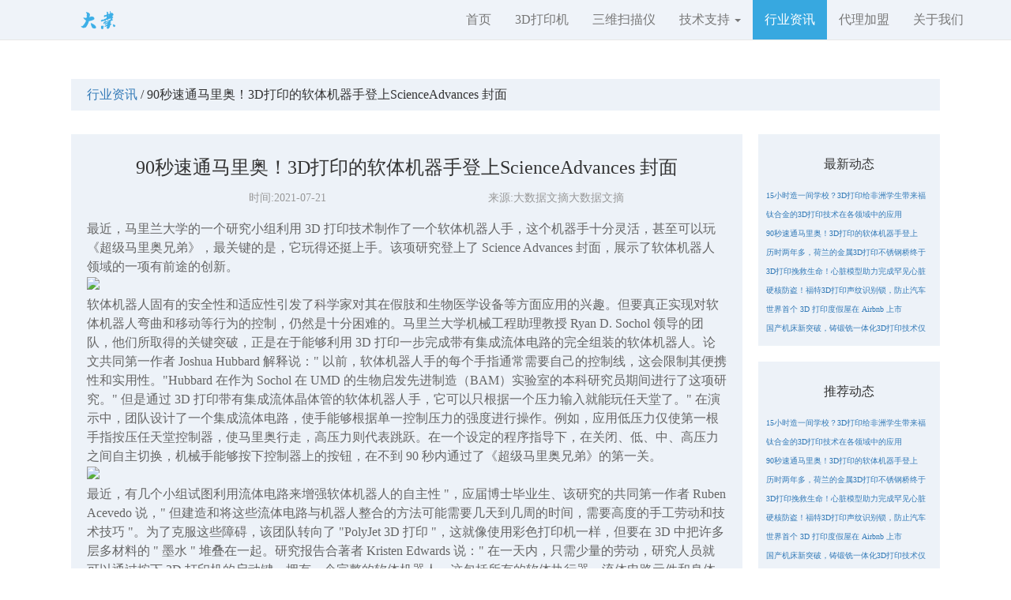

--- FILE ---
content_type: text/html; charset=UTF-8
request_url: http://test.daye3d.com/info/MTA2NA==
body_size: 5118
content:
<!doctype html>
<html lang="en">
<head>
    <meta charset="UTF-8">
    <meta name="viewport"
          content="width=device-width, user-scalable=no, initial-scale=1.0, maximum-scale=1.0, minimum-scale=1.0">
    <meta http-equiv="X-UA-Compatible" content="ie=edge">
    <meta http-equiv="Pragma" content="no-cache">
    <meta http-equiv="cache-control" content="no-cache">
    <meta http-equiv="expires" content="0">
        <meta name="description" content="北京大业三维科技有限公司是小方桌面级3D打印机和大业D100珠宝3D打印机的研发厂家，有需要sla设备和DLP设备的请来电咨询！！">
    <meta name="keywords" content="深圳3d打印机,深圳3d打印机厂家,3d打印机,3d打印机厂家,苏州3d打印机,sla3d打印机,苏州3d打印机厂家,北京3d打印机厂家,桌面级光固化3d打印机,桌面级3d打印机,光固化3d打印机,大业D100,光敏树脂3d打印机,小方3d打印机,小方3d打印机官网,大业D1003d打印机,北京3d打印机,lcd3d打印机,dlp3d打印机">
    <link rel="stylesheet" href="http://test.daye3d.com/static/css/bootstrap.min.css">
    <link rel="stylesheet" href="http://test.daye3d.com/static/css/public/reset.css">
    <link rel="stylesheet" href="http://test.daye3d.com/static/css/public/header.css">
        <link rel="stylesheet" href="http://test.daye3d.com/static/css/news_details.css">
    <title>3D打印厂家新闻_3d打印最新动态_3d打印行业资讯-90秒速通马里奥！3D打印的软体机器手登上ScienceAdvances 封面</title>
</head>
<body>
<nav class="navbar navbar-default navbar-fixed-top">
    <div class="container-fluid">
        <!-- Brand and toggle get grouped for better mobile display -->
        <div class="navbar-header">
            <button type="button" class="navbar-toggle collapsed" data-toggle="collapse" data-target="#bs-example-navbar-collapse-1" aria-expanded="false">
                <span class="sr-only">Toggle navigation</span>
                <span class="icon-bar"></span>
                <span class="icon-bar"></span>
                <span class="icon-bar"></span>
            </button>
            <a class="navbar-brand" href="http://test.daye3d.com">
                <img class="index-logo" src="http://test.daye3d.com/images/logo.png">
            </a>
        </div>

        <!-- Collect the nav links, forms, and other content for toggling -->
        <div class="collapse navbar-collapse" id="bs-example-navbar-collapse-1">
            <ul class="nav navbar-nav navbar-right">

                <li class="">
                    <a href="http://test.daye3d.com">首页</a>
                </li>
                <li class="">
                    <a href="http://test.daye3d.com/3d_printer">3D打印机</a>
                </li>
                <li class="">
                    <a href="http://test.daye3d.com/3d_scanner">三维扫描仪</a>
                </li>
                
                    
                
                <li class=" dropdown">
                    <a href="javascript:void(0);"  onclick="location.href='/support'"
                       class="dropdown-toggle" data-toggle="dropdown" role="button" aria-haspopup="true" aria-expanded="false">技术支持 <span class="caret"></span></a>
                    <ul class="dropdown-menu">
                        <li><a href="http://test.daye3d.com/support/tech_doc">技术文档</a></li>
                        <li><a href="http://test.daye3d.com/support/video">视频资料</a></li>
                    </ul>
                </li>

                <li class="active">
                    <a href="http://test.daye3d.com/info">行业资讯</a>
                </li>
                <li class="">
                    <a href="http://test.daye3d.com/agency">代理加盟</a>
                </li>
                <li class="">
                    <a href="http://test.daye3d.com/about">关于我们</a>
                </li>
                
                    
                
            </ul>
        </div><!-- /.navbar-collapse -->
    </div><!-- /.container-fluid -->
</nav>
    <!--新闻详情-->
    <div class="news-details">
        <div class="link-bar">
            <span><a href="http://test.daye3d.com/info">行业资讯</a> / 90秒速通马里奥！3D打印的软体机器手登上ScienceAdvances 封面</span>
        </div>
        <div class="wrapper">
            <div class="left-body">
                <h3 class="text-center">90秒速通马里奥！3D打印的软体机器手登上ScienceAdvances 封面</h3>
                <div class="sub-info">
                    <span>时间:2021-07-21</span>
                                            <span>来源:大数据文摘大数据文摘</span>
                                    </div>
                <div class="article-content">
                    <p>最近，马里兰大学的一个研究小组利用 3D 打印技术制作了一个软体机器人手，这个机器手十分灵活，甚至可以玩《超级马里奥兄弟》，最关键的是，它玩得还挺上手。该项研究登上了 Science Advances 封面，展示了软体机器人领域的一项有前途的创新。&nbsp;</p><p><img src="http://www.daye3d.com/static/files/images/6d9a74afd317a66f23ae30b63c97c0f5/60f64e438e9f097b907c8d6d_1024.jpg" style="max-width: 100%;"></p><p>软体机器人固有的安全性和适应性引发了科学家对其在假肢和生物医学设备等方面应用的兴趣。但要真正实现对软体机器人弯曲和移动等行为的控制，仍然是十分困难的。马里兰大学机械工程助理教授 Ryan D. Sochol 领导的团队，他们所取得的关键突破，正是在于能够利用 3D 打印一步完成带有集成流体电路的完全组装的软体机器人。论文共同第一作者 Joshua Hubbard 解释说：" 以前，软体机器人手的每个手指通常需要自己的控制线，这会限制其便携性和实用性。"Hubbard 在作为 Sochol 在 UMD 的生物启发先进制造（BAM）实验室的本科研究员期间进行了这项研究。" 但是通过 3D 打印带有集成流体晶体管的软体机器人手，它可以只根据一个压力输入就能玩任天堂了。" 在演示中，团队设计了一个集成流体电路，使手能够根据单一控制压力的强度进行操作。例如，应用低压力仅使第一根手指按压任天堂控制器，使马里奥行走，高压力则代表跳跃。在一个设定的程序指导下，在关闭、低、中、高压力之间自主切换，机械手能够按下控制器上的按钮，在不到 90 秒内通过了《超级马里奥兄弟》的第一关。</p><p><img src="http://www.daye3d.com/static/files/images/26f8ca9898f3935b9cbeb9f66dd9903b/60f64e438e9f097b907c8d6e_1024.jpg" style="max-width: 100%;">&nbsp;<br></p><p>最近，有几个小组试图利用流体电路来增强软体机器人的自主性 "，应届博士毕业生、该研究的共同第一作者 Ruben Acevedo 说，" 但建造和将这些流体电路与机器人整合的方法可能需要几天到几周的时间，需要高度的手工劳动和技术技巧 "。为了克服这些障碍，该团队转向了 "PolyJet 3D 打印 "，这就像使用彩色打印机一样，但要在 3D 中把许多层多材料的 " 墨水 " 堆叠在一起。研究报告合著者 Kristen Edwards 说：" 在一天内，只需少量的劳动，研究人员就可以通过按下 3D 打印机的启动键，拥有一个完整的软体机器人，这包括所有的软体执行器、流体电路元件和身体特征。" 选择利用《超级马里奥兄弟》来验证策略，既是出于科学的考虑，也是出于乐趣。因为视频游戏的时间和关卡构成是既定的，只要有一个错误就会导致游戏结束。所以，玩马里奥也提供了一种评估软体机器人性能的新方法，这种方法具有独特的挑战性，这在以前是没有过的。除了这个能够通关马里奥的机器人手之外，在论文中，团队还报告了以陆龟为灵感的软体机器人。该团队战略的另一个重要好处是它是开源的，论文开放给任何人阅读，并在补充材料中提供了一个 GitHub 的链接，其中有他们工作中所有的电子设计文件。 " 我们希望这种开源的 3D 打印策略将扩大集成流体电路的软体机器人的可及性、传播性、可重复性和采用性，同时能加速该领域的进步。"&nbsp;&nbsp;<br></p>
                </div>
            </div>
            <div class="right-aside">
                <div class="lastest">
                    <h4 class="text-center">最新动态</h4>
                    <ul>
                                                    <li>
                                <a href="http://test.daye3d.com/info/MTA2Ng==">
                                    15小时造一间学校？3D打印给非洲学生带来福音
                                </a>
                            </li>
                                                    <li>
                                <a href="http://test.daye3d.com/info/MTA2NQ==">
                                    钛合金的3D打印技术在各领域中的应用
                                </a>
                            </li>
                                                    <li>
                                <a href="http://test.daye3d.com/info/MTA2NA==">
                                    90秒速通马里奥！3D打印的软体机器手登上ScienceAdvances 封面
                                </a>
                            </li>
                                                    <li>
                                <a href="http://test.daye3d.com/info/MTA2Mw==">
                                    历时两年多，荷兰的金属3D打印不锈钢桥终于用上了
                                </a>
                            </li>
                                                    <li>
                                <a href="http://test.daye3d.com/info/MTA2Mg==">
                                    3D打印挽救生命！心脏模型助力完成罕见心脏手术病例
                                </a>
                            </li>
                                                    <li>
                                <a href="http://test.daye3d.com/info/MTA2MQ==">
                                    硬核防盗！福特3D打印声纹识别锁，防止汽车车轮被盗
                                </a>
                            </li>
                                                    <li>
                                <a href="http://test.daye3d.com/info/MTA2MA==">
                                    世界首个 3D 打印度假屋在 Airbnb 上市
                                </a>
                            </li>
                                                    <li>
                                <a href="http://test.daye3d.com/info/MTA1OQ==">
                                    国产机床新突破，铸锻铣一体化3D打印技术仅中国掌握，被列入限制出口名单
                                </a>
                            </li>
                        
                    </ul>
                </div>
                <div class="recommend">
                    <h4 class="text-center">推荐动态</h4>
                    <ul>
                                                    <li>
                                <a href="http://test.daye3d.com/info/MTA2Ng==">
                                    15小时造一间学校？3D打印给非洲学生带来福音
                                </a>
                            </li>
                                                    <li>
                                <a href="http://test.daye3d.com/info/MTA2NQ==">
                                    钛合金的3D打印技术在各领域中的应用
                                </a>
                            </li>
                                                    <li>
                                <a href="http://test.daye3d.com/info/MTA2NA==">
                                    90秒速通马里奥！3D打印的软体机器手登上ScienceAdvances 封面
                                </a>
                            </li>
                                                    <li>
                                <a href="http://test.daye3d.com/info/MTA2Mw==">
                                    历时两年多，荷兰的金属3D打印不锈钢桥终于用上了
                                </a>
                            </li>
                                                    <li>
                                <a href="http://test.daye3d.com/info/MTA2Mg==">
                                    3D打印挽救生命！心脏模型助力完成罕见心脏手术病例
                                </a>
                            </li>
                                                    <li>
                                <a href="http://test.daye3d.com/info/MTA2MQ==">
                                    硬核防盗！福特3D打印声纹识别锁，防止汽车车轮被盗
                                </a>
                            </li>
                                                    <li>
                                <a href="http://test.daye3d.com/info/MTA2MA==">
                                    世界首个 3D 打印度假屋在 Airbnb 上市
                                </a>
                            </li>
                                                    <li>
                                <a href="http://test.daye3d.com/info/MTA1OQ==">
                                    国产机床新突破，铸锻铣一体化3D打印技术仅中国掌握，被列入限制出口名单
                                </a>
                            </li>
                                            </ul>
                </div>
            </div>
        </div>
    </div>


<div class="public-bottom text-center theme-black">
    Copyright © 2012-2025 深圳市大业激光成型技术有限公司  | <a href="http://beian.miit.gov.cn" target="_blank" style="color: #fff">粤ICP备17009537号</a>
</div>
<script src="http://test.daye3d.com/static/js/jquery.min.js"></script>
<script src="http://test.daye3d.com/static/js/bootstrap.min.js"></script>
<script src="http://test.daye3d.com/static/js/self.js"></script>
    <script type="text/javascript">
        window.onload = function(){
            $('.wrapper').height($('.left-body').height()+100);
        }
    </script>
</body>
</html>
<!--请将以下码嵌入到您网页源代码的最后面，通常是</body></HTML>之后,这样在服务器升级维护的时候也不会影响您的网页打开呈现速度。-->
<!--
<script language=javascript>
    var LiveAutoInvite0='您好，来自%IP%的朋友';
    var LiveAutoInvite1='来自首页的对话';
    var LiveAutoInvite2=' 网站商务通 主要功能：<br>1、主动邀请<br>2、即时沟通<br>3、查看即时访问动态<br>4、访问轨迹跟踪<br>5、内部对话<br>6、不安装任何插件也实现双向文件传输<br><br><b>如果您有任何问题请接受此邀请以开始即时沟通</b>';  
</script>
<script language="javascript" src="http://pwt.zoosnet.net/JS/LsJS.aspx?siteid=PWT63055038&float=1&lng=cn"></script>
-->


--- FILE ---
content_type: text/css
request_url: http://test.daye3d.com/static/css/public/header.css
body_size: 458
content:
.navbar-default{
    background-color:#EFF3F9;
    font-size:0.5rem;
}
.navbar-collapse.collapse{
    /*height:4rem!important;*/
    font-size:0.8rem;
}
.navbar-default .navbar-nav>.active>a, .navbar-default .navbar-nav>.active>a:focus, .navbar-default .navbar-nav>.active>a:hover{
    color:white;
    background-color:rgb(55,168,224);
}
.navbar-brand{
    padding:0.5rem;
    padding-left:5rem;
}
.index-logo{
    width:2.4rem;
    height:1.5rem;
}
.navbar-default .navbar-right{
    margin-right:30px;
}
.navbar-default .navbar-right li a:hover{color:#47a2dc;}
.navbar-right .dropdown-menu{left:0;}
.dropdown-menu{
    min-width:110px;
    background-color:#edf2f8;
}



/*footer*/
.public-bottom{
    width:100%;
    height:40px;
    line-height:40px;
    font-size:12px;
}
.public-bottom.theme-black{
    color:white;
    background-color:#2F2D30;
}
.public-bottom.theme-white{
    color:#333;
    background-color:white;
}

@media screen and (max-width:767px){
    .navbar-default .navbar-right{
        margin-right:0;
    }
}

--- FILE ---
content_type: text/css
request_url: http://test.daye3d.com/static/css/news_details.css
body_size: 562
content:
html,body{
    height:100%;
    min-height:100%;
}
body{
    box-sizing: border-box;
    overflow: auto;
    position:relative;
    height:auto;
    /*padding-bottom:40px;*/
}
.theme-black,.theme-white{
    position:absolute;
    bottom:0;
    left:0;
}

.news-details{
    width:1100px;
    margin:0 auto;
    padding-top:100px;
}
.link-bar{
    height:40px;
    line-height:40px;
    padding-left:20px;
    background-color:#EDF2F8;
    font-size:16px;
}
.wrapper{
    margin-top:30px;
}
.left-body{
    float:left;
    width:850px;
    padding:20px;
    background-color:#EDF2F8;
}
.right-aside{
    float:left;
    width:230px;
    margin-left:20px;
}
.left-body h3{
    font-size:24px;
    margin:10px;
}
.sub-info{
    display: flex;
    font-size:14px;
    justify-content: space-around;
    margin-top:20px;
    margin-bottom:20px;
    color:#999;
}
.sub-info span:nth-of-type(1){
    text-align:right;
}
.sub-info span{
    width:200px;
}
.article-content{
    color:#666;
    font-size:16px;
    line-height:24px;
}
.article-content *{
    line-height:24px;
}
.right-aside h4{
    font-size:16px;
    margin:20px 0;
}
.right-aside li{
    height:24px;
    line-height:24px;
    overflow: hidden;
}
.lastest,.recommend{
    background-color:#EDF2F8;
    padding:10px;
}
.recommend{
    margin-top:20px;
}






















--- FILE ---
content_type: application/javascript
request_url: http://test.daye3d.com/static/js/self.js
body_size: 192
content:
	window.onload = function(){
		$('.dropdown').hover(function(){
			$(this).find('.dropdown-menu').slideDown('fast');
		},function(){
			$(this).find('.dropdown-menu').slideUp('fast');
		})
	};